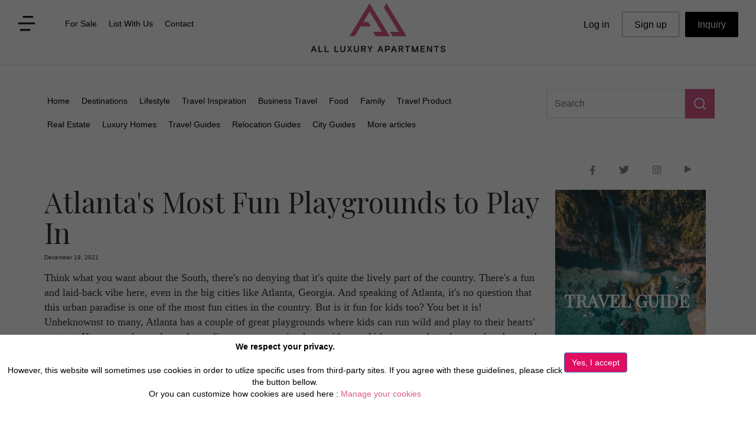

--- FILE ---
content_type: text/html; charset=utf-8
request_url: https://www.all-luxury-apartments.com/blog-article-1188-atlanta-s-most-fun-playgrounds-to-play-in.html
body_size: 8138
content:

<!DOCTYPE html>
<html>


<head>
<title>Atlantas Most Fun Playgrounds to Play In</title>
<meta charset="utf-8">
<meta name="description" content="If you didn't think that Atlanta was a fun place for the whole family, you do now!  These playgrounds prove that even your kids can appreciate visiting or even moving to this Southern city. All the more reasons to include Atlanta on your bucket list!">
<meta http-equiv="X-UA-Compatible" content="IE=edge">
<meta name="viewport" content="width=device-width, initial-scale=1">
<meta name="p:domain_verify" content="ef8b98a22d0e4fd58d0ea83bef8cd0d6"/>
<link rel="canonical" href="https://www.all-luxury-apartments.com/blog-article-1188-atlanta-s-most-fun-playgrounds-to-play-in.html" />
<meta property="og:locale" content="en_US" />
<meta property="og:type" content="article" />
<meta property="og:title" content="Atlantas Most Fun Playgrounds to Play In" />
<meta property="og:description" content="If you didn't think that Atlanta was a fun place for the whole family, you do now!  These playgrounds prove that even your kids can appreciate visiting or even moving to this Southern city. All the more reasons to include Atlanta on your bucket list!" />
<meta property="og:url" content="https://www.all-luxury-apartments.com/blog-article-1188-atlanta-s-most-fun-playgrounds-to-play-in.html" />
<meta property="og:site_name" content="All Luxury Apartments" />
<meta property="og:image" content="https://www.servereworldsystem.com/include/blog/1188/11880409385In.jpg" />
<meta property="article:publisher" content="https://www.facebook.com/AllLuxuryApartments" />
<meta name="twitter:card" content="summary_large_image" />
<meta name="twitter:description" content="If you didn't think that Atlanta was a fun place for the whole family, you do now!  These playgrounds prove that even your kids can appreciate visiting or even moving to this Southern city. All the more reasons to include Atlanta on your bucket list!" />
<meta name="twitter:title" content="Atlantas Most Fun Playgrounds to Play In" />
<meta name="twitter:image" content="https://www.servereworldsystem.com/include/blog/1188/11880409385In.jpg" />
<link rel="canonical" href="https://www.all-luxury-apartments.com/blog-article-1188-atlanta-s-most-fun-playgrounds-to-play-in.html" />
<link href="https://www.all-luxury-apartments.com/css3/bootstrap_min.css" rel="stylesheet">
<link rel="stylesheet" href="https://fonts.googleapis.com/css?family=Quattrocento|Roboto|Montserrat">
<link href="https://www.all-luxury-apartments.com/css3/style301_min.css" rel="stylesheet">
<link rel="shortcut icon" title="All Luxury Apartments" href="https://www.all-luxury-apartments.com/icone.png" />
<!-- <link rel="alternate" href="https://www.all-luxury-apartments.com/blog-article-1188-atlanta-s-most-fun-playgrounds-to-play-in.html" hreflang="en-gb" />-->

<script src="https://www.all-luxury-apartments.com/js2/jquery.js"></script>
<script src="https://www.all-luxury-apartments.com/js2/bootstrap.js"></script>
<script src="https://www.all-luxury-apartments.com/js2/bookmarkscroll.min.js"></script>

<script src="https://www.all-luxury-apartments.com/js2/top_menu2.min.js"></script>

<script>
window.onload = init();
</script>

<script src="https://www.google.com/recaptcha/api.js?onload=CaptchaCallback&render=explicit" async defer></script>
<script>
  var CaptchaCallback = function() {
    $('.g-recaptcha').each(function(index, el) {
      grecaptcha.render(el, {'sitekey' : '6Ldcdj4UAAAAAI7Xb39_FOYap9K-t0uwGSiDygYF'});
    });
  };
</script>



<script async src="https://www.googletagmanager.com/gtag/js?id=UA-44529936-12"></script>
<script>
  window.dataLayer = window.dataLayer || [];
  function gtag(){dataLayer.push(arguments);}
  gtag('js', new Date());
  gtag('config', 'UA-44529936-12', { 'anonymize_ip': true });
</script>
<link href="https://fonts.googleapis.com/css2?family=Playfair+Display&display=swap" rel="stylesheet">
</head>

<body>

<!-- COOKIEBAR -->
<div class='divcookie01 show_cookies_msg'>
<div class="divcookie03"></div>
<div class="divcookie02">
  <div class='row'>
  <div class='col-md-9'><center>
  <p><b>We respect your privacy.</b><br /><br />
  However, this website will sometimes use cookies in order to utlize specific uses from third-party sites. If you agree with these guidelines, please click the button bellow.<br />
  Or you can  customize how cookies are used here : <a href="https://www.all-luxury-apartments.com/cookies-policy.html">Manage your cookies</a></p><br />
  </center></div>
  <div class='col-md-3'><br />
  <input type='button' class="accept_cookies_msg btn btn-primary" style='background-color:#E00D61' value='Yes, I accept'>
  </div>
  </div>
</div>
</div>


<script type="text/javascript">
$(".accept_cookies_msg").click(function() {
  setCookie("allluxuryapart_accept_cookies","1",360);
  setCookie("allluxuryapart_accept_cookies_GA","1",360);
  setCookie("allluxuryapart_accept_cookies_TT","1",360);
  $(".show_cookies_msg").hide(200);
});
</script>
<!-- End COOKIEBAR -->


<input type='hidden' id='ajaxactions' value="ajax_actions.php" />

<div class='topbandeau1B'><div class="topbandeau2">

<div class="row">
<div class="col-md-4 col-sm-4 col-xs-3">
<table class='topmenu1'>
<tr><td><img src='https://www.all-luxury-apartments.com/css3/vector.png' alt='menu' class='disparition2 submenu1' /></td>
<td>
<div id="netsec_menu">
<div class="navbar netsec_navbar">
<nav class="navbar-default netsec_navbar-default" role="navigation">
<div class="navbar-header">
    <button type="button" class="navbar-toggle netsec_navbar-toggle collapsed" data-toggle="collapse" data-target="#netsec_mainmenu">
    <span class="sr-only">Toggle navigation</span> 
    <img src='https://www.all-luxury-apartments.com/css3/vector.png' alt='menu' />
    </button>
</div>
<div class="collapse navbar-collapse" id="netsec_mainmenu">
    <ul class="nav navbar-nav netsec_menucontent">
                <li><a href="https://www.all-luxury-apartments.com/for-sale.html">For Sale</a></li>
    <li><a href="https://www.all-luxury-apartments.com/list-with-us.html">List With Us</a></li>
    <li><a href="https://www.all-luxury-apartments.com/contact-us.html">Contact</a></li>
    </ul>
</div>
</nav>
</div>
</div>
</td></tr>
</table>

<div id='popsubmenu1' class='hide menuhide panelsubmenu1'>
  <div class='popclose'> <img src="https://www.all-luxury-apartments.com/css3/icon-popclose.png" class="img-responsive" alt='close' /> <br /></div>
  <a href="https://www.all-luxury-apartments.com/about-us.html"><div class='alink1'>About us</div></a>
  <a href="https://www.all-luxury-apartments.com/destinations-all.html"><div class='alink1'>Destinations</div></a>
  <a href="https://www.all-luxury-apartments.com/business-travel.html"><div class='alink1'>Business Travel</div></a>
  <a href="https://www.all-luxury-apartments.com/services.html"><div class='alink1'>Services</div></a>
  <a href="https://www.all-luxury-apartments.com/blog.html"><div class='alink1'>Blog</div></a>
  <div class='poprs1'>
  <table><tr>
  <td><a href="https://www.facebook.com/AllLuxuryApartments" target="_blank"><img src="https://www.all-luxury-apartments.com/css3/icon-facebook2.png" class="img-responsive" alt='facebook' /></a></td>
  <td><a href="https://twitter.com/allluxuryapts?lang=fr" target="_blank"><img src="https://www.all-luxury-apartments.com/css3/icon-twitter2.png" class="img-responsive" alt='twitter' /></a></td>
  <!--<td><a href="https://www.linkedin.com/company/all-luxury-apartments" target="_blank"><img src="https://www.all-luxury-apartments.com/css3/icon-G2.png" class="img-responsive" alt='linkedin' /></a></td>-->
  <td><a href="https://www.instagram.com/allluxuryapartments/" target="_blank"><img src="https://www.all-luxury-apartments.com/css3/icon-Instagram2.png" class="img-responsive" alt='Instagram' /></a></td>
  <td><a href="https://bit.ly/youtubeAllLuxuryApartments" target="_blank"><img src="https://www.all-luxury-apartments.com/css3/icon-youtube2.png" class="img-responsive" alt='youtube' /></a></td>
  </tr></table>
  </div>
</div>

</div>

<div itemscope itemtype="https://schema.org/Organization" class="col-md-4 col-sm-4 col-xs-6">
      <a itemprop="url" href="https://www.all-luxury-apartments.com"><img itemprop="logo" src="https://www.all-luxury-apartments.com/images/logo.png" alt="All Luxury Apartments" class="img-responsive logo9"></a>
</div>

<div class="col-md-4 col-sm-4 col-xs-3">
<table class='topmenu2'>
<tr><td>
<div id="logsec_menu" style='margin:0 auto;'>
<div class="navbar logsec_navbar">
  <nav class="navbar-default logsec_navbar-default" role="navigation">
    <div class="navbar-header">
      <button type="button" class="navbar-toggle logsec_navbar-toggle collapsed" data-toggle="collapse" data-target="#logsec_mainmenu"><img src='https://www.all-luxury-apartments.com/css3/icon-compte.png' alt='menu' /></button>                                                                        
    </div>
    <div class="collapse navbar-collapse" id="logsec_mainmenu">
      <ul class="nav navbar-nav logsec_menucontent">
            <li class="btn btn-info btn-lg"><a href="https://www.all-luxury-apartments.com/private.php">Log in</a></li>
      <li class="btn btn-info btn-lg asignup"><a href="https://www.all-luxury-apartments.com/signup.php">Sign up</a></li>
            <li class="btn btn-info btn-lg ainquiry"><a href="https://www.all-luxury-apartments.com/contact-inquiry.html"><span class='ainquiry2'>Inquiry</span></a></li>  
      </ul>
    </div>
  </nav>
</div>
</div>
</td></tr>
</table>

</div>
</div>

</div>
</div>

<style>
@media (min-width:100px) and (max-width:750px) {
  .panelsubmenu1 { position:absolute; top:0px; background-color: #FFF;border-bottom:1px solid #000;padding:20px 10px 20px 10px; width:100%; z-index:2000; }
  .netsec_menucontent { background-color:#FFF; width:200px; font-size:16px; }
  .logsec_menucontent { background-color:#FFF; font-size:16px; }
}
@media (min-width:751px) {
  .submenu1 { margin-right:10px; }
  .submenu1:hover { cursor:pointer; }
  .panelsubmenu1 { position:fixed; background-color:#FFF;border:1px solid #CCC; padding:0px; width:250px; z-index:2000; }
  .alink1 { width:100%; padding:15px; font-size:16px; color:#000; background-color:#FFF; }
  .alink1:hover { width:100%; padding:15px; font-size:16px; color:#D95989; background-color:#F6F4F6; }
  .popclose { width:100%; padding:10px; text-align:right; font-size:20px; font-weight:bold; color:#999; }
  .popclose img { float:right; }
  .popclose img:hover { cursor:pointer; }
  .poprs1 { width:100%; padding:15px 15px 25px 15px; font-size:16px; color:#000; background-color:#FFF; }
  .poprs1 table { width:100% }

  .logsec_menucontent li a { font-size:16px; color:#231F20; padding:10px 20px 10px 20px; }
  .logsec_menucontent li a:hover { font-size:16px; color:#D95989; }
  .asignup { border:1px solid #999; }
  .ainquiry { margin-left:10px; border:1px solid #000; color:#FFF; background-color:#000; }
  .ainquiry:hover { margin-left:10px; border:1px solid #444; color:#FFF; background-color:#444; }
  .ainquiry2 { color:#FFF; }
}
</style>




<script>
$(document).ready(function() {
  $("#popsubmenu1").hide();
  $("#popsubmenu1").removeClass("hide");


  $(".submenu1").click(function() {
      if ($("#popsubmenu1").hasClass("menuhide")) { $("#popsubmenu1").removeClass("menuhide"); $("#popsubmenu1").show(200); }
      else { $("#popsubmenu1").addClass("menuhide"); $("#popsubmenu1").hide(200); }
  });
  $(".popclose").click(function() {
      $("#popsubmenu1").addClass("menuhide");
      $("#popsubmenu1").hide(200);
  });


  $(document).keypress(function(e) {
      var code = (e.keyCode ? e.keyCode : e.which);
      if (code === 27) {
        $("#popsubmenu1").addClass("menuhide");
        $("#popsubmenu1").hide(200);
      }
  });

  $(document).on("mousedown", function (e) {
    if ($(e.target).closest("#popsubmenu1").length===0 && $(e.target).closest("#lidestination").length===0) {
        $("#popsubmenu1").addClass("menuhide");
        $("#popsubmenu1").hide(200);
    }
  });

});
</script>




<!-- header End Here -->






<div class="main-02" style='position:relative;border-top:1px solid #DDD;margin-top:10px'>
<div id="about" class="blog">
 <div class="container">

  <br /><br />


<!-- BLOG Navbar Start Here -->
<div class='row'>
<div class='col-sm-9 col-xs-7'>
<div id="blogsec_menu" style='margin:0 auto;'>
<div class="navbar blogsec_navbar">
  <nav class="navbar-default blogsec_navbar-default" role="navigation">
    <!-- Toggle button for mobile display -->
    <div class="navbar-header">
      <button type="button" class="navbar-toggle blogsec_navbar-toggle collapsed" data-toggle="collapse" data-target="#blogsec_mainmenu">CATEGORIES</button>                                                                        
    </div>
    <!-- Menu Content -->
    <div class="collapse navbar-collapse" id="blogsec_mainmenu" style='max-width:750px;'>
      <ul class="nav navbar-nav blogsec_menucontent">
      <li><a href="https://www.all-luxury-apartments.com/blog.html">Home</a></li>
      <li><a href="https://www.all-luxury-apartments.com/blog/destinations.html">Destinations</a></li>
      <li><a href="https://www.all-luxury-apartments.com/blog/lifestyle.html">Lifestyle</a></li>
      <li><a href="https://www.all-luxury-apartments.com/blog/travel-inspiration.html">Travel Inspiration</a></li>
      <li><a href="https://www.all-luxury-apartments.com/blog/business-travel.html">Business Travel</a></li>
      <li><a href="https://www.all-luxury-apartments.com/blog/food.html">Food</a></li>
      <li><a href="https://www.all-luxury-apartments.com/blog/family.html">Family</a></li>
      <li><a href="https://www.all-luxury-apartments.com/blog/travel-product.html">Travel Product</a></li>
      <li><a href="https://www.all-luxury-apartments.com/blog/real-estate.html">Real Estate</a></li>
      <li><a href="https://www.all-luxury-apartments.com/blog/luxury-homes.html">Luxury Homes</a></li>
      <li><a href="https://www.all-luxury-apartments.com/blog/travel-guides.html">Travel Guides</a></li>
      <li><a href="https://www.all-luxury-apartments.com/blog/relocation-guides.html">Relocation Guides</a></li>
      <li><a href="https://www.all-luxury-apartments.com/blog/city-guides.html">City Guides</a></li>
      <li><a href="https://www.all-luxury-apartments.com/blog/more-blog-articles.html">More articles</a></li>
      </ul>
    </div>
  </nav>
</div>
</div>
</div>
<div class='col-sm-3 col-xs-5' style='text-align:left;'>
    <table>
    <tr><td style='width:100%;vertical-align:top'><input type='text' class='blogsearch1' placeholder='Search' value='' /></td>
    <td><div class="blogsearch2"></div></td>
    </tr></table>
    <div id='destresults' style='position:absolute;z-index:5000;width:100%'></div>
</div>
</div>
<!-- BLOG Navbar End Here -->

</div>
</div>
</div>
<br /><br />

<form name="blogsearchform" id="blogsearchform" method="post" action="blog.html">
<input type='hidden' name='action' value='advsearch' />
<input type='hidden' id='blogsearch' name='blogsearch' value='' />
</form>

<script>
$(document).ready(function() {
  $(".blogsearch2").on("click", function() {
    var val = $(".blogsearch1").val();
    if (val!="") {
        $("#blogsearch").val(val);
        $("#blogsearchform").submit();
    }
  });
});

$(".blogsearch1").on("keyup", function() {
  showBlogSearch();
});

$(document).on("mousedown", function (e) {
  if ($(e.target).closest("#destresults").length===0 && $(e.target).closest(".blogsearch1").length===0) {
      $("#destresults").empty();
  }
});

function showBlogSearch() {
    $("#destresults").empty();
    var chaine = $(".blogsearch1").val();
    var datas = "action=showBlogSearch&chaine="+chaine;
    if (chaine!="") {
        $.ajax({
            data: datas,
            type: "POST",
            dataType: "json",
            url: "https://www.all-luxury-apartments.com/ajax_blog.php",
            success: function(result) {
                $("#destresults").empty();
                $("#destresults").append(result["out"]);
      			},
      			error : function(result, statut, erreur){ alert("error blog search init"); }
        });
    }
}
</script>
<style>
@media(max-width:599px) {
  h1.skyler { font-size:30px; font-weight:bold; }
}
</style>

<div id="about">
 <div class="container">

  <ul class="social-1" itemscope itemtype='https://schema.org/WebPage' style='position:relative;float:right;'>
    <li><a itemprop="url" href="https://www.facebook.com/AllLuxuryApartments" target="_blank"><img src="https://www.all-luxury-apartments.com/css3/icon-facebook.png" class="img-responsive" alt='facebook' /></a></li>
    <li><a itemprop="url" href="https://twitter.com/allluxuryapts?lang=fr" target="_blank"><img src="https://www.all-luxury-apartments.com/css3/icon-twitter.png" class="img-responsive" alt='twitter' /></a></li>
    <li><a itemprop="url" href="https://www.instagram.com/allluxuryapartments/" target="_blank"><img src="https://www.all-luxury-apartments.com/css3/icon-Instagram.png" class="img-responsive" alt='Instagram' /></a></li>
    <li><a itemprop="url" href="http://bit.ly/youtubeAllLuxuryApartments" target="_blank"><img src="https://www.all-luxury-apartments.com/css3/icon-youtube.png" class="img-responsive" alt='youtube' /></a></li>
  </ul>
  <br />


  <div class="row" itemscope itemtype='https://schema.org/Article'>
   <div class="col-md-9 col-sm-8 blogdest-main" style='padding:5px;'>

<h1 class='skyler' itemprop='name'>Atlanta's Most Fun Playgrounds to Play In</h1>
<div class='blogdate'>December 19, 2021</div><div style='display:none' itemprop='dateCreated'>2021-12-19</div>
<div class='blog-p'>
Think what you want about the South, there's no denying that it's quite the lively part of the country. There's a fun and laid-back vibe here, even in the big cities like Atlanta, Georgia. And speaking of Atlanta, it's no question that this urban paradise is one of the most fun cities in the country. But is it fun for kids too? You bet it is! Unbeknownst to many, Atlanta has a couple of great playgrounds where kids can run wild and play to their hearts' content. If you ever have plans of traveling or even moving here with your kids, you ought to know what they are!<br /><div style='position:relative;'><div class='blogimg'><img alt="Atlanta's Most Fun Playgrounds to Play In" src='https://www.servereworldsystem.com/include/blog/1188/11880409385In.jpg.webp' style='width: 100%;' /></div>
</div>


<p>
<br /><h3><b>Brook Run Park Playground</b></h3>
A great thing about the Brook Run Park Playground is they separate the areas for the big kids and smaller toddlers. In the former, a whole series of slides and swings await their needs to pump their adrenaline during playtime. Meanwhile, the latter has smaller jungle-gyms and lower slides so as to avoid kids crying from fear of heights. This way, both groups can play as much as they want without spoiling the fun for each other. Furthermore, the Brook Run Park Playground is one of the safer on this list. You rarely need to go to <a href='https://www.all-luxury-apartments.com/blog-article-763-atlanta-s-top-hospitals-worth-looking-into.html'><u>any hospital</u></a> afterward. 
<div style='position:relative;'><div class='blogimg'><img alt="Atlanta's Most Fun Playgrounds to Play In" src='https://www.servereworldsystem.com/include/blog/1188/11880409380nd.jpg.webp' style='width: 100%;' /></div>
</div>

<i>Source: Wikimedia Commons</i>
<br /><br />
<a href='https://www.chastainparkconservancy.org/'><br /><h3><u><b>Chastain Park Playground</b></u></h3></a>
Do you know why the Chastain Park Playground is one your kids will probably love the most here in Atlanta? It's because the place is so big that even you can play in it! Yep! Release your inner child and join your kids in playing in this playground. The metal-tube slides that look more like they belong in a water park instead of a regular playground, the tall towers which can already give you a good view of the entire area, and the various elevate walkways you can stroll on. Playing with their moms and dads is what kids would want the most, and they'll get that here! 
<div style='position:relative;'><div class='blogimg'><img alt="Atlanta's Most Fun Playgrounds to Play In" src='https://www.servereworldsystem.com/include/blog/1188/11880409381ge.jpg.webp' style='width: 100%;' /></div>
</div>

<i>Source: Chastain Park Conservancy Facebook Page</i>
<br /><br />
<br /><h3><b>Dunwoody Nature Center Playground</b></h3>
If there's one thing kids love more than playing in a playground, it's playing in nature! For them, it's a bit liberating getting to play among trees, jumping on leaves, and the like. Why couldn't they get both? The Dunwoody Nature Center Playground in the <a href='https://www.discoverdunwoody.com/listings/dunwoody-nature-center/10/'><u>Dunwoody Nature Center</u></a> is the perfect mix of the two. A classic playground with all sorts of climbing features, a fort, and tube slides nestled on what looks like a campsite in the forest, kids will get a good sense of adventure playing here. Even though they're still within the safe reach of their parents/guardians! 
<div style='position:relative;'><div class='blogimg'><img alt="Atlanta's Most Fun Playgrounds to Play In" src='https://www.servereworldsystem.com/include/blog/1188/11880409382nd.jpg.webp' style='width: 100%;' /></div>
</div>

<i>Source: Wikimedia Commons</i>
<br /><br />
<br /><h3><u><b>Elizabeth Porter Park Playground</b></u></h3>
Balancing belts, hanging hoops, webbed towers, and more!—these are the sorts of adrenaline-pumping playground features your kids would go gaga over in the Elizabeth Porter Park Playground. Some might even say that it looks more like a theme park than a regular playground! Located in Montgomery, one of the more peaceful <a href='https://www.all-luxury-apartments.com/blog-article-1042-ultimate-atlanta-guide-by-neighborhood.html'><u>neighborhoods in Atlanta</u></a>,  this is a great family-friendly area to escape to during the weekend. Your kids will spend hours playing among the colorful climbing equipment, daring slides, and the like. While you, on the other hand, can hang out with your fellow parents. Quite a classic family day scene, right? 
<div style='position:relative;'><div class='blogimg'><img alt="Atlanta's Most Fun Playgrounds to Play In" src='https://www.servereworldsystem.com/include/blog/1188/11880409383v.jpeg.webp' style='width: 100%;' /></div>
</div>

<i>Source: MariettaGA.gov</i>
<br /><br />
<a href='https://www.atlantaparent.com/playground1/'><br /><h3><u><b>Historic Fourth Ward Park Playground</b></u></h3></a>
Once you and your family visit or even <a href='https://www.all-luxury-apartments.com/blog-article-1026-moving-to-atlanta-your-relocation-guide.html'><u>move to Atlanta</u></a>, the Historic Fourth Ward Park Playground will probably be one of your kids' most favorite places. A classic playground through and through, it''ll be hard for them not to go wild and play on most, if not all the features set here. This includes bright slides in various sizes so that your toddlers can join in on the fun. Rope ladders for days, allowing your future soldiers to start training at an early age. And the star of the show? A rope-held trampoline! What's not to love? 
<div style='position:relative;'><div class='blogimg'><img alt="Atlanta's Most Fun Playgrounds to Play In" src='https://www.servereworldsystem.com/include/blog/1188/11880409384nd.jpg.webp' style='width: 100%;' /></div>
</div>

<i>Source: Wikimedia Commons</i>
<br /><br />
If you didn't think that Atlanta was a fun place for the whole family, you do now!  These playgrounds prove that even your kids can appreciate visiting or even moving to this Southern city. All the more reasons to include Atlanta on your bucket list!
<br /><br />
What's even more fun for the whole family in Atlanta? A <a href='https://www.all-luxury-apartments.com/united-states/georgia/atlanta.html'><u>luxury rental</u></a> to come home to while you're here! 
</p></div>
<br /><br />
<div><a href='https://www.all-luxury-apartments.com/blog/tags-parks.html'><i>#parks</i></a> &nbsp;&nbsp;<a href='https://www.all-luxury-apartments.com/blog/tags-playgrounds.html'><i>#playgrounds</i></a> &nbsp;&nbsp;</div>
<br /><br />
  </div>


  <div class="col-sm-3 col-sm-4" style='padding:5px;'>
  <br />

<div class='blogdest'>
<div class='blogdest-photo'><img src="images/BlogTravelGuide.jpg" alt="Destinations"></div>
<div class='blogdest-photo-bottom'>
<div class='blogdest-text'>
<h3>TRAVEL GUIDE</h3>
</div><div class='blogdest-text2'>
<a href='https://www.all-luxury-apartments.com/travel-guide-55-atlanta.html'><div class='blogdest-btn'></div></a>
</div></div>
</div>
<div class='blogdest'>
<div class='blogdest-photo'><img src="images/BlogDestination.jpg" alt="Destinations"></div>
<div class='blogdest-photo-bottom'>
<div class='blogdest-text'>
<h3>ATLANTA PROPERTY LISTING</h3>
</div><div class='blogdest-text2'>
<a href='https://www.all-luxury-apartments.com/united-states.html'><div class='blogdest-btn'></div></a>
</div></div>
</div>
<div class='row'>
</div>




   </div>
  </div>

<br /><br />
<div class='row'>
</div>


 </div>
</div>



<style>
.footer { width:100%; background-color:#E0D9DC; color:#000; margin:0px; padding:0px; }
.footer-container { max-width:1200px; padding:50px 0px 30px 0px; margin:0px auto 0px auto; }
.footer-container p { font-family:"Gordita"; font-weight:normal;  color:#555; font-size:14px; }
.footer-subsec { clear:both; font-family:"Gordita"; font-weight:bold;  color:#222; font-size:16px; text-transform:capitalize; }
.footer-list { padding:0; margin:15px 0px 0px 0px;  }
.footer-list li { list-style:none; padding:0 0 8px 0; }
.footer-list a { font-family:"Gordita"; font-weight:normal;  color:#555; font-size:14px;  }
.footer-list a:hover { color:#444; }

.social-1 { clear:both; padding:0; margin:10px 0 0; }
.social-1 li { list-style:none; float:left; padding:0px 40px 0px 0px; } 
.social-1 img { transition: all 1s ease 0s; }
.social-1 img:hover { transform: rotateY(360deg); z-index:9999; }

.search-long2 { position:relative; border:none; background-color:#D95989; color:#fff; font-size:18px; font-weight:bold; width:100%; margin:0px; padding: 14px; }
.search-long2:hover { background-color:#C82864; cursor:pointer; }
.bottomcopyrights { font-size:12px; color:#555; }
</style>


<!-- Footer -->
<div class="footer">
<div class="footer-container">

  <br />
  <div class="row">
  <div class="col-md-4 col-xs-12">

    <div class="footer-subsec">Sign up for the newsletter</div>
    <p>Subscribe to our newsletter to get curated travel inspirations.</p>

    <table>
    <tr><td style='width:70%'><input type='text 'class='enteremail1' placeholder='Enter your email' value='' /></td>
    <td><div class="search-long2">Submit</div></td>
    </tr></table>


    <br />
    <div class="footer-subsec">Connect</div>
    <ul class="social-1" itemscope itemtype='https://schema.org/WebPage'>
      <li><a itemprop="url" href="https://www.facebook.com/AllLuxuryApartments" target="_blank"><img src="https://www.all-luxury-apartments.com/css3/icon-facebook.png" class="img-responsive" alt='facebook' /></a></li>
      <li><a itemprop="url" href="https://twitter.com/allluxuryapts?lang=fr" target="_blank"><img src="https://www.all-luxury-apartments.com/css3/icon-twitter.png" class="img-responsive" alt='twitter' /></a></li>
      <!--<li><a href="https://www.linkedin.com/company/all-luxury-apartments" target="_blank"><img src="https://www.all-luxury-apartments.com/css3/icon-G.png" class="img-responsive" alt='linkedin' /></a></li>-->
      <li><a itemprop="url" href="https://www.instagram.com/allluxuryapartments/" target="_blank"><img src="https://www.all-luxury-apartments.com/css3/icon-Instagram.png" class="img-responsive" alt='Instagram' /></a></li>
      <li><a itemprop="url" href="https://bit.ly/youtubeAllLuxuryApartments" target="_blank"><img src="https://www.all-luxury-apartments.com/css3/icon-youtube.png" class="img-responsive" alt='youtube' /></a></li>
    </ul>
    <br /><br />

  </div>

  <div class="col-md-4 col-xs-12">
  <div class="row">
   <div class="col-xs-6">
    <div class="footer-subsec">About Us</div>
    <ul class="footer-list">
     <li><a href="https://www.all-luxury-apartments.com/about-us.html">About Us</a></li>
     <li><a href="https://www.all-luxury-apartments.com/covid-19.html">Covid 19</a></li>
     <li><a href="https://www.all-luxury-apartments.com/faq.html">FAQ</a></li>
     <li><a href="https://www.all-luxury-apartments.com/special-offers.html">Special Offers</a></li>
	 <li><a href="https://www.all-luxury-apartments.com/how-to-book.html">How to book</a></li>
    </ul>
   </div>

   <div class="col-xs-6">
    <div class="footer-subsec">Find More</div>
    <ul class="footer-list">
     <li><a href="https://www.all-luxury-apartments.com/privacy-policies.html">Privacy Policies</a></li>
     <li><a href="https://www.all-luxury-apartments.com/terms-and-conditions.html">Terms & Conditions</a></li>
     <li><a href="https://www.all-luxury-apartments.com/website-terms-of-use.html">Website Terms of use</a></li>
     <li><a href="https://www.all-luxury-apartments.com/cookies-policy.html">Cookies Policy</a></li>
    </ul>
    <br /><br />
   </div>
  </div>
  </div>

  <div class="col-md-4 col-xs-12">
  <div class="row">
   <div class="col-xs-6">
    <div class="footer-subsec">Our Services</div>
    <ul class="footer-list">
     <!--<li><a href="https://www.all-luxury-apartments.com/owners.html">Owner services</a></li>-->
     <li><a href="https://www.all-luxury-apartments.com/guest-services.html">Guests services</a></li>
     <li><a href="https://www.all-luxury-apartments.com/guest-services-concierge-service.html">Concierge</a></li>
     <li><a href="https://www.all-luxury-apartments.com/rental-insurance.html">Rental insurance</a></li>
     <li><a href="https://www.all-luxury-apartments.com/airport-transfer.html">Airport Transfer</a></li>
     <li><a href="https://www.all-luxury-apartments.com/for-sale.html">Properties for Sale</a></li>
    </ul>
   </div>

   <div class="col-xs-6">
    <div class="footer-subsec">Get in Touch</div>
    <ul class="footer-list">
     <li><a href="https://www.all-luxury-apartments.com/blog.html">Blog</a></li>
     <li><a href="https://www.all-luxury-apartments.com/jobs.html">Jobs</a></li>
     <li><a href="https://www.all-luxury-apartments.com/real-travel-agents.html">Travel agents</a></li>
     <li><a href="https://www.all-luxury-apartments.com/estate-agents.html">Real Estate Agents</a></li>
     <li><a href="https://www.all-luxury-apartments.com/property-manager.html">Property Manager</a></li>
    </ul>
   </div>
  </div>
  </div>
  </div>

  <br /><br />


  <div class="row">
   <div class="col-sm-8 bottomcopyrights">
   Privacy / Disclaimer / Client Rights And Responsabilities
   </div>

   <div class="col-sm-4 bottomcopyrights">
    ©2026 All Luxury Apartments. All Rights Reserved
   </div>
  </div>


</div><!-- container End Here -->
</div><!-- /Footer -->


<script>
$("#nlsubmit").click(function() {
    $("#nl_ret1").hide(200); 
    $("#nl_ret2").hide(200); 
    var mail = $("#nlmail").val();
    var datas = "action=addnewsletter&nlmail="+mail;
    $.ajax({
        data: datas,
        type: 'POST',
        dataType: 'json',
        url: 'ajax_actions.php',
        success: function(result) {
            var ok=result["out"];
            if (ok==1) { $("#nl_ret1").show(200); }
            if (ok==2) { $("#nl_ret2").show(200); }
            $("#nlmail").val("");
        },
  			error : function(result, statut, erreur){ alert('error'); }
    });
    return false;
});
</script>


<!--Start of Tawk.to Script-->




</body>
</html>

--- FILE ---
content_type: text/css
request_url: https://www.all-luxury-apartments.com/css3/style301_min.css
body_size: 6933
content:
@charset "iso-8859-1";*{margin:0;padding:0}@media (max-width:995px){.disparition{display:none}}@media (min-width:995px){.apparition{display:none}}@media (max-width:750px){.disparition2{display:none}}@media (min-width:750px){.apparition2{display:none}}@media (max-width:550px){.disparition3{display:none}}@media (min-width:550px){.apparition3{display:none}}.h1white{position:absolute;left:-5000px;color:#FFF;font-size:10px}.fontF01{font-family:"gordita";font-style:normal;font-weight:400;font-size:36px}.fontF02{font-family:"gordita";font-style:normal;font-weight:400;font-size:28px}.fontF03{font-family:"gordita";font-style:normal;font-weight:400;font-size:22px}.fontF04{font-family:"gordita";font-style:normal;font-weight:400;font-size:18px}.fontF11{font-family:"playfair Display",serif;font-style:normal;font-weight:400;font-size:36px}.fontF12{font-family:"playfair Display",serif;font-style:normal;font-weight:400;font-size:28px}.fontF13{font-family:"playfair Display",serif;font-style:normal;font-weight:400;font-size:22px}.fontF14{font-family:"playfair Display",serif;font-style:normal;font-weight:400;font-size:18px}.fontC01{color:#000}.fontC02{color:#231F20}.fontC03{color:#BBB}.fontC04{color:#D95989}.fontC05{color:#FFF}@media (min-width:100px) and (max-width:750px){.topbandeau1{position:relative;width:100%;min-height:700px;background:#FFF url(index_banner2.jpg) top center no-repeat}.topbandeau2{position:relative;width:100%;top:0;margin:0;z-index:1000}.topbandeau1B{position:relative;width:100%;min-height:100px;background-color:#FFF}.loginrs{width:100%;height:87px;margin:0;border:0}.loginrs tr{border-bottom:0 solid #000}.loginrs td,.simpletable th{border-right:0 solid #ccc;padding:2px;text-align:left}.logo9{position:relative;width:100%;margin:5px auto}.topmenu1 td{padding-left:10px}.topmenu2 td{padding-right:10px}.blocindex01{position:absolute;top:120px;width:100%}.blocindex02{position:relative;margin:20px;text-align:center;background-color:#FFF;padding-top:30px}.mainh1{font-family:"playfair Display";font-weight:700;font-size:36px;color:#000}.mainh2{font-family:"Gordita";font-weight:400;font-size:16px;color:#000}.blocsearchcat{padding:80px 10px 10px 10px;margin:auto;max-width:1000px}.blocsearch{background-color:#FFF;padding:10px;margin:auto;max-width:1000px}.barresearch2{padding-left:10px;border-left:0 solid #CCC}}@media (min-width:751px){.topbandeau1{position:relative;width:100%;min-height:700px;background:#FFF url(index_banner.jpg) top center no-repeat;-webkit-background-size:cover;-moz-background-size:cover;-o-background-size:cover;background-size:cover}.topbandeau2{position:fixed;width:100%;top:0;margin:0;height:100px;z-index:1000;background-color:#FFF}.topbandeau1B{position:relative;width:100%;min-height:100px;background-color:#FFF}.loginrs{width:100%;height:87px;margin:5px 0 0 auto;border:0}.loginrs tr{border-bottom:0 solid #000}.loginrs td,.simpletable th{border-right:0 solid #ccc;padding:2px;text-align:left}.logo9{position:relative;width:300px;margin:5px auto}.topmenu1{margin-top:20px}.topmenu1 td{padding-left:30px;vertical-align:middle}.topmenu2{margin-top:20px;float:right}.topmenu2 td{padding-right:30px;vertical-align:middle}.blocindex01{position:absolute;top:250px;width:100%;text-align:center}.blocindex02{position:relative;margin:20px;text-align:center}.mainh1{font-family:"playfair Display";font-style:normal;font-weight:700;font-size:64px;color:#231F20;text-shadow:0 0 10px #EEEBEB}.mainh2{font-family:"Gordita";font-weight:400;font-size:24px;color:#000}.blocsearchcat{padding:80px 10px 10px 10px;margin:auto;max-width:1000px}.blocsearch{background-color:#FFF;padding:10px;margin:auto;max-width:1000px}.barresearch2{padding-left:10px;border-left:1px solid #CCC}}.search-dest,.search-dates,.search-guest{width:100%;background-position:8px center;background-repeat:no-repeat;border:0 solid #ccc;color:#999;font-size:16px;height:55px;margin:5px;padding:0 10px 0 40px}.search-dest{background-image:url(search_dest.png)}.search-dates{background-image:url(search_dates.png)}.search-guest{background-image:url(search_guests.png)}.ui-autocomplete{z-index:9999!important}.search-long{position:relative;border:none;background-color:#D95989;color:#fff;font-size:18px;font-weight:700;width:100%;margin:0;padding:20px 15px 20px 15px}.search-long:hover{background-color:#C82864;cursor:pointer}.property-beds{background-image:url(icon-beds.png)}.property-bath{background-image:url(icon-bath.png)}.property-users{background-image:url(icon-users.png)}.property-size{background-image:url(icon-size.png)}.property-beds2{background-image:url(icon-beds2.png)}.property-bath2{background-image:url(icon-bath2.png)}.property-users2{background-image:url(icon-users2.png)}.blocexternallinks{position:absolute;left:-5000px}.divcookie1{width:100%;position:absolute;top:50;background-color:#95919d;z-index:1000}.divcookie2{width:230px;position:fixed;top:100;left:20px;border:1px solid #000;background-color:#95919d;z-index:1000}@media (min-width:100px) and (max-width:750px){.mainbloc{max-width:1200px;padding:0;margin:30px auto 30px auto}.mainbloc h2{font-family:"playfair Display",serif;font-weight:700;font-size:32px;color:#000;margin:0 0 20px 0;padding:0}.mainbloc h3{font-family:"playfair Display",serif;font-weight:700;font-size:26px;color:#000;margin:0 0 20px 0;padding:0}.mainbloc2{padding:10px;margin:0}.mainbloc2 h2{font-family:"playfair Display",serif;font-weight:700;font-size:26px;color:#000;margin:0 0 20px 0}.mainbloc2 p{font-family:"gordita";font-size:18px;color:#666;margin-bottom:120px}.mainbloc3{padding:5px;margin:0}.mainbloc3 h2{font-family:"playfair Display",serif;font-weight:700;font-size:24px;color:#000;margin:0 0 20px 0;padding:0}.mainbloc3 p{font-family:"gordita";font-size:20px;color:#666;margin-bottom:18px}}@media (min-width:751px){.mainbloc{max-width:1200px;padding:0;margin:30px auto 30px auto}.mainbloc h2{font-family:"playfair Display",serif;font-weight:700;font-size:44px;color:#000;margin:0 0 20px 0;padding:0}.mainbloc h3{font-family:"playfair Display",serif;font-weight:700;font-size:38px;color:#000;margin:0 0 20px 0;padding:0}.mainbloc2{padding:10px;margin:0}.mainbloc2 h2{font-family:"playfair Display",serif;font-weight:700;font-size:44px;color:#000;margin:0 0 20px 0}.mainbloc2 p{font-family:"gordita";font-size:20px;color:#666;margin-bottom:120px}.mainbloc3{padding:5px;margin:0}.mainbloc3 h2{font-family:"playfair Display",serif;font-weight:700;font-size:40px;color:#000;margin:0 0 20px 0;padding:0}.mainbloc3 p{font-family:"gordita";font-size:20px;color:#666;margin-bottom:20px}}.h2center{text-align:center}.mainblocdest{height:500px;margin:0 0 20px 0;padding:0}.mbd-paris{background:#FFF url(Paris.jpg) top center no-repeat;-webkit-background-size:cover;-moz-background-size:cover;-o-background-size:cover;background-size:cover}.mbd-londres{background:#FFF url(Londres.jpg) top center no-repeat;-webkit-background-size:cover;-moz-background-size:cover;-o-background-size:cover;background-size:cover}.mbd-barcelone{background:#FFF url(Barcelone.jpg) top center no-repeat;-webkit-background-size:cover;-moz-background-size:cover;-o-background-size:cover;background-size:cover}.mbd-newyork{background:#FFF url(NewYork.jpg) top center no-repeat;-webkit-background-size:cover;-moz-background-size:cover;-o-background-size:cover;background-size:cover}.mbd-rome{background:#FFF url(Rome.jpg) top center no-repeat;-webkit-background-size:cover;-moz-background-size:cover;-o-background-size:cover;background-size:cover}.mbd-dubai{background:#FFF url(Dubai.jpg) top center no-repeat;-webkit-background-size:cover;-moz-background-size:cover;-o-background-size:cover;background-size:cover}.mbd-greeki{background:#FFF url(GreekIslands.jpg) top center no-repeat;-webkit-background-size:cover;-moz-background-size:cover;-o-background-size:cover;background-size:cover}.mainblocjoinus{width:100%;height:500px;margin:0 0 20px 0;padding:50px 0 10px 0;border:1px solid #999;text-align:center}.mainblocjoinus h3{font-size:22px;font-weight:700;font-family:"playfair Display";text-align:center}.mainblocjoinus p{font-family:"gordita";font-size:20px;color:#666;margin-bottom:20px}.enteremail1{padding:15px;font-size:16px;border:1px solid #DDD;width:100%}.destname{position:absolute;left:0;right:0;margin:0 auto;width:180px;padding:20px 5px 20px 5px;background-color:#fff;color:#000;font-size:22px;font-weight:700;font-family:"playfair Display";text-align:center}.mainserv01{font-family:"playfair Display",serif;font-weight:700;font-size:96px;color:rgba(189,170,182,.4);margin:0 0 20px 0}.property-photo3{position:relative;width:100%;height:400px;border:0 solid #000;text-align:center;overflow:hidden}.property-photo3B{position:relative;width:2000px;left:-850px;text-align:center}.property-photo3B img{height:400px}@media (min-width:100px) and (max-width:750px){.mainbloc-container{width:100%;padding:15px 5px 15px 5px;background-color:#F6F4F6}.mainbloc-container2{width:100%;padding:0;background-color:#F6F4F6}.mainbloc4{padding:10px;margin:0}.mainbloc4 h2{font-family:"playfair Display",serif;font-weight:700;font-size:36px;color:#000;margin:0 0 20px 0}.bloc-property{padding:8px 8px 30px 8px}.property-photo{position:relative;width:100%;height:400px;border:0 solid #000;-webkit-background-size:cover;-moz-background-size:cover;-o-background-size:cover;background-size:cover}.property-main-amen{width:100%;border-collapse:collapse;margin:15px 0 15px 0}.property-name{width:100%;margin:2px 0 5px 0}.property-name h3{font-family:"Gordita";font-weight:400;font-size:20px;color:#231F20;padding:0;margin:0}.property-prices{width:100%;border-collapse:collapse;margin:10px 0 10px 0}.property-prices1{font-family:"Gordita";font-weight:400;font-size:24px;color:#000}.property-prices2{font-family:"Gordita";font-weight:400;font-size:18px;color:#BBB;text-align:right}.property-beds,.property-bath,.property-users,.property-size{background-position:0 center;background-repeat:no-repeat;padding:4px 2px 0 23px;border:0 solid #ccc;color:#666;font-size:14px}.property-photo2C{position:absolute;left:0;bottom:0;width:100%;height:250px;background:linear-gradient(0deg,rgba(0,0,0,.82) 0%,rgba(0,0,0,0) 100%)}.property-photo2{position:absolute;left:0;bottom:0;width:100%;padding:5px}.property-main-amen2{width:100%;border-collapse:collapse;margin:0 0 5px 5px;color:#FFF}.property-beds2,.property-bath2,.property-users2{background-position:0 center;background-repeat:no-repeat;padding:4px 2px 0 22px;border:0 solid #ccc;color:#FFF;font-size:12px}.property-name2{width:100%;margin:5px}.property-name2 h3{font-family:"Gordita";font-weight:400;font-size:20px;color:#FFF;padding:0;margin:0}.property-pricesB{width:100%;border-collapse:collapse;margin:10px 0 10px 0}.property-pricesB1{font-family:"Gordita";font-weight:400;font-size:24px;color:#FFF;padding-left:5px}.property-pricesB2{font-family:"Gordita";font-weight:400;font-size:18px;color:#FFF;padding-right:5px;text-align:right}.index-newsimg{position:relative;width:100%;height:300px;border:1px solid #000;-webkit-background-size:cover;-moz-background-size:cover;-o-background-size:cover;background-size:cover}}@media (min-width:751px){.mainbloc-container{width:100%;padding:40px;background-color:#F6F4F6}.mainbloc-container2{width:100%;padding:40px;background:#FFF url(mainbloc2back.png) top center repeat-Y}.mainbloc4{padding:10px 10px 10px 80px;margin:0}.mainbloc4 h2{font-family:"playfair Display",serif;font-weight:700;font-size:48px;color:#000;margin:0 0 20px 0}.bloc-property{padding:8px 8px 30px 8px}.property-photo{position:relative;width:100%;height:400px;border:0 solid #000;-webkit-background-size:cover;-moz-background-size:cover;-o-background-size:cover;background-size:cover}.property-main-amen{width:100%;border-collapse:collapse;margin:0 0 15px 0}.property-name{width:100%;margin:2px 0 5px 0}.property-name h3{font-family:"Gordita";font-weight:400;font-size:20px;color:#231F20;padding:0;margin:0}.property-prices{width:100%;border-collapse:collapse;margin:10px 0 10px 0}.property-prices1{font-family:"Gordita";font-weight:400;font-size:24px;color:#000}.property-prices2{font-family:"Gordita";font-weight:400;font-size:18px;color:#BBB;text-align:right}.property-beds,.property-bath,.property-users,.property-size{background-position:0 center;background-repeat:no-repeat;padding:4px 2px 0 22px;border:0 solid #ccc}.property-photo2C{position:absolute;left:0;bottom:0;width:100%;height:250px;background:linear-gradient(0deg,rgba(0,0,0,.82) 0%,rgba(0,0,0,0) 100%)}.property-photo2{position:absolute;left:0;bottom:0;width:100%;padding:5px}.property-main-amen2{width:100%;border-collapse:collapse;margin:0 0 5px 5px;color:#FFF}.property-beds2,.property-bath2,.property-users2{background-position:0 center;background-repeat:no-repeat;padding:4px 2px 0 22px;border:0 solid #ccc;color:#FFF;font-size:12px}.property-name2{width:100%;margin:5px}.property-name2 h3{font-family:"Gordita";font-weight:400;font-size:20px;color:#FFF;padding:0;margin:0}.property-pricesB{width:100%;border-collapse:collapse;margin:10px 0 10px 0}.property-pricesB1{font-family:"Gordita";font-weight:400;font-size:24px;color:#FFF;padding-left:5px}.property-pricesB2{font-family:"Gordita";font-weight:400;font-size:18px;color:#FFF;padding-right:5px;text-align:right}.index-newsimg{position:relative;width:100%;height:300px;border:1px solid #000;-webkit-background-size:cover;-moz-background-size:cover;-o-background-size:cover;background-size:cover}}.index-news{width:100%;padding:0;margin:0 0 10px 0;clear:both;overflow:auto}.index-news .h3news{font-family:"playfair Display",serif;font-weight:700;font-size:18px;color:#231F20;margin:0 0 5px 0}.index-news a{color:#231F20}.index-news p{font-family:"gordita";font-weight:400;font-size:14px;color:#666;padding:0;margin:0}.indexblogdate{float:right;font-family:"gordita";font-weight:400;color:#999;font-size:12px}.index-news-barre{width:100%;margin:30px 0 30px 0;border-bottom:1px solid #DDD;clear:both;overflow:auto}@media (min-width:100px) and (max-width:750px){.blog-img-top{width:100%;margin:0;height:200px;overflow:hidden;border:0 solid #000}.blog-img-top img{position:relative;left:-50px;width:140%}.allblog{border:1px solid #D95988;padding:20px;font-family:"Gordita";font-weight:400;font-size:20px;color:#231F20;text-align:center;width:100%}}@media (min-width:751px){.blog-img-top{width:100%;margin:0;height:250px;overflow:hidden;border:0 solid #000}.blog-img-top img{position:relative;left:-50px;bottom:0;width:200%}.allblog{border:1px solid #D95988;padding:20px;font-family:"Gordita";font-weight:400;font-size:20px;color:#231F20;text-align:center;width:350px}}.blogsec_menucontent li a{background-color:#F6F4F6}.review{margin:5px;padding:25px 20px 20px 20px;background:#F5F3F6 url(reviews-quotes.png) top left no-repeat;color:#333}.reviewowner{float:right;color:#333;font-weight:700}.prop-container2{position:relative;width:100%;padding:0;background:#F6F4F6 url(localres-topback.png) top left repeat-X}.prop-mainbloc5{max-width:1200px;padding:0;margin:30px auto 0 auto}.prop-name{font-family:"gordita";font-style:normal;font-weight:400;font-size:36px;line-height:130%;color:#231F20}.prop-am-beds,.prop-am-bath,.prop-am-pers,.prop-am-size,.prop-am-nights{padding:2px 3px 5px 35px;font-family:"gordita";font-style:normal;font-weight:400;font-size:18px;color:#888;background-position:top left;background-repeat:no-repeat}.prop-am-beds{background-image:url(icon-property-beds.png)}.prop-am-bath{background-image:url(icon-property-bath.png)}.prop-am-pers{background-image:url(icon-property-pers.png)}.prop-am-size{background-image:url(icon-property-size.png)}.prop-am-nights{background-image:url(icon-property-nights.png)}.prop-am-fplan{margin-top:5px;padding:2px 3px 5px 35px;font-family:"gordita";font-style:normal;font-weight:400;font-size:18px;color:#231F20;background-position:top left;background-repeat:no-repeat}.prop-am-fplan{background-image:url(icon-property-floorplan.png)}.bloc-prop-descr{position:relative;width:100%;padding-right:50px}.bloc-prop-descr2{max-height:200px;overflow:hidden}.prop-descr{font-family:"gordita";font-style:normal;font-weight:400;font-size:18px;line-height:28px;color:#666}.prop-descr-fade{position:absolute;height:85px;bottom:0;width:100%;background:linear-gradient(0deg,#FFFFFF 7.08%,rgba(255,255,255,0) 100%)}.descrmore{height:22px;background-image:url(icon-property-arrow1.png);background-position:top left;background-repeat:no-repeat;background-color:#FFF;padding:5px 0 0 30px;width:120px}.descrmore:hover{cursor:pointer}.descrless{height:22px;background-image:url(icon-property-arrow2.png);background-position:top left;background-repeat:no-repeat;background-color:#FFF;padding:5px 0 0 30px;width:120px}.descrless:hover{cursor:pointer}.prop-amenity{position:relative;height:30px;color:#888;font-family:"gordita";font-style:normal;font-weight:400;font-size:18px;padding:0;margin:0}.prop-amen-icon{float:left;width:28px;height:28px;background-image:url(icons-amenities.png);background-repeat:no-repeat;background-color:#FFF;margin:0 10px 0 0}.prop-amenity3{padding:10px 20px 10px 0}.prop-amenity2{position:relative;min-height:150px;color:#888;font-family:"gordita";font-style:normal;font-weight:400;font-size:18px;padding:15px;margin:0;border:1px solid #DDD}.prop-amenity2 h3{font-family:"gordita";font-style:normal;font-weight:700;font-size:18px;padding:0 0 5px 0;margin:0;color:#231F20}.prop-amen-01{background-position:-4px -13px}.prop-amen-02{background-position:-4px -48px}.prop-amen-03{background-position:-2px -84px}.prop-amen-04{background-position:-4px -123px}.prop-amen-05{background-position:-4px -155px}.prop-amen-06{background-position:-4px -187px}.prop-amen-07{background-position:-39px -13px}.prop-amen-08{background-position:-39px -48px}.prop-amen-09{background-position:-39px -85px}.prop-amen-10{background-position:-39px -123px}.prop-amen-11{background-position:-39px -155px}.prop-amen-12{background-position:-39px -187px}.prop-amen-13{background-position:-77px -13px}.prop-amen-14{background-position:-77px -48px}.prop-amen-15{background-position:-77px -85px}.prop-amen-16{background-position:-77px -123px}.prop-amen-17{background-position:-77px -157px}.prop-amen-19{background-position:-113px -14px}.prop-amen-20{background-position:-113px -50px}.prop-amen-21{background-position:-113px -87px}.prop-amen-22{background-position:-113px -123px}#no-sticky{position:relative;width:100%;background-color:#F6F4F7;color:#000;font-size:14px;padding:15px}@media (min-width:100px) and (max-width:750px){.prop-mainbloc{padding:0 10px 0 10px}.prop-col-right{position:relative;top:-50px}.allphotos{border:1px solid #D95988;padding:10px;font-family:"Gordita";font-weight:400;font-size:18px;color:#231F20;text-align:center;width:100%;max-width:180px}}@media (min-width:751px){.allphotos{border:1px solid #D95988;padding:10px;font-family:"Gordita";font-weight:400;font-size:18px;color:#231F20;text-align:center;width:100%;max-width:180px}.prop-col-right{padding-left:20px}}@media (min-width:751px) and (max-width:1200px){.prop-mainbloc{padding:0 10px 0 10px}}.allphotos:hover{cursor:pointer}.prop-more-or{margin:10px;padding:5px;text-align:center;background-image:url(prop-more-or.png);background-repeat:no-repeat;background-position:top center}.prop-more-info,.prop-more-info a{margin:10px;text-align:center;color:#D95988;text-decoration:underline}.property-please-note{color:#333;font-size:11px;padding:10px 0 10px 0}.prop-book-nbguest{height:50px;margin:10px 0 5px 0;padding:8px 10px 8px 40px;width:100%}.search-place{height:50px;margin:5px 0 5px 0;padding:8px 10px 8px 40px;width:100%;background-image:url(../images/calender.png);background-position:8px center;background-repeat:no-repeat;border:1px solid #e8e8e8;color:#000;font-size:14px;font-weight:500}.localres{width:100%;padding:150px 0 50px 0;background-position-x:center;background-position-y:30px;background-repeat:no-repeat;background-color:#FFF;text-align:center;color:#000;font-size:20px;font-weight:400;border:1px solid #EEE}.localres:hover{cursor:pointer}.localres1{background-image:url(icon2-localguide.png)}.localres2{background-image:url(icon2-localserv.png)}.localres3{background-image:url(icon2-localbusiness.png)}.localres4{background-image:url(icon2-localfamily.png)}.prop-guests{position:relative}.search-guest{height:60px;margin:0;padding:20px 10px 5px 40px;width:100%;background-color:#FFF}.advpop{position:absolute;z-index:15000;border:1px solid #CCC;padding:5px 5px 5px 10px;color:#666;background-color:#FFF;width:150px;text-align:left;top:40px;left:40px;border-radius:4px;box-shadow:-5px 5px 5px #DDD}.search-place{height:60px}.sub-button{position:relative;border:none;background-color:#D95989;font-weight:400;width:100%;margin:0;padding:18px 15px 18px 15px}.sub-button:hover{background-color:#C82864;cursor:pointer}.property-prices{width:100%;border-collapse:collapse;margin:10px 0 10px 0}.pprices1{padding-left:5px}.pprices2{text-align:right}@media(min-width:900px){.pagebandeau{position:relative;min-height:170px;max-height:500px;margin:0;margin-top:30px;width:100%;overflow:hidden}.pagebandeautext{position:absolute;width:100%;top:40%;color:#fff;font-size:50px;font-style:italic;font-weight:500;text-align:center;text-shadow:1px 1px #000}.pagebandeautext2{position:absolute;width:100%;top:52%;color:#fff;font-size:30px;font-style:italic;font-weight:400;text-align:center;text-shadow:1px 1px #000}.h1bandeau{font-family:"gordita";padding:0;margin:0;color:#fff;font-size:44px;font-style:normal;font-weight:700;text-align:center;text-shadow:1px 1px #000}.h1bandeau2{font-family:"gordita";padding:0;margin:0;color:#000;font-size:44px;font-style:normal;font-weight:700;text-align:center}.exp-txt{font-family:"playfair Display",serif;font-style:normal;color:#231F20;font-size:16px;padding:10px 0 0}}@media(min-width:600px) and (max-width:899px){.pagebandeau{position:relative;min-height:170px;max-height:500px;margin:0;margin-top:20px;width:100%;overflow:hidden}.pagebandeautext{position:absolute;width:100%;top:30%;color:#fff;font-size:40px;font-style:italic;font-weight:500;text-align:center;text-shadow:1px 1px #000}.pagebandeautext2{position:absolute;width:100%;top:45%;color:#fff;font-size:20px;font-style:italic;font-weight:400;text-align:center;text-shadow:1px 1px #000}.h1bandeau{font-family:"playfair Display",serif;padding:0;margin:0;color:#fff;font-size:36px;font-style:normal;font-weight:700;text-align:center;text-shadow:1px 1px #000}.h1bandeau2{font-family:"gordita";padding:0;margin:0;color:#000;font-size:36px;font-style:normal;font-weight:700;text-align:center}.exp-txt{font-family:"playfair Display",serif;font-style:normal;color:#231F20;font-size:16px;padding:10px 0 0}}@media(max-width:599px){.pagebandeau{position:relative;min-height:100px;max-height:300px;margin:0;margin-top:20px;width:100%;overflow:hidden}.pagebandeautext{position:absolute;width:100%;top:30%;color:#fff;font-size:24px;font-style:italic;font-weight:500;text-align:center;text-shadow:1px 1px #000}.pagebandeautext2{position:absolute;width:100%;top:45%;color:#fff;font-size:14px;font-style:italic;font-weight:400;text-align:center;text-shadow:1px 1px #000}.h1bandeau{font-family:"playfair Display",serif;padding:0;margin:0;color:#fff;font-size:28px;font-style:normal;font-weight:700;text-align:center;text-shadow:1px 1px #000}.h1bandeau2{font-family:"gordita";padding:0;margin:0;color:#000;font-size:28px;font-style:normal;font-weight:700;text-align:center}.exp-txt{font-family:"playfair Display",serif;font-style:normal;color:#231F20;font-size:18px;padding:10px 0 0}}.classic-button1{font-family:"gordita";background-color:#D95989;border:1px solid #D95989;color:#fff;font-size:16px;font-weight:700;border-radius:3px;margin:35px 0 0;padding:10px 20px}.classic-button1:hover{background-color:#C82864;border:1px solid #C82864;cursor:pointer}.main-exp-3{max-width:1170px;padding:0;margin:30px auto 0 auto}@media (min-width:100px) and (max-width:750px){.contserv{padding:10px;background-color:#FFF;position:relative}.textemainbloc p{padding:10px}}@media (min-width:751px){.contserv{padding:50px;background-color:#FFF;position:relative;top:-120px}.textemainbloc p{padding:0}}.paris{background-color:#fff;color:#5d676f;font-size:18px;text-transform:uppercase;letter-spacing:2px;left:0;right:0;margin:0 auto;position:absolute;text-align:center;width:195px}.paris1{background-color:#fff;color:#5d676f;font-size:18px;text-transform:uppercase;letter-spacing:2px;left:0;right:0;margin:0 auto;position:absolute;text-align:center;width:247px}.expro{margin:0 0 30px}.explore-button{background-image:url(../images/bg.png);color:#fff;border:2px solid #fff;bottom:60px;font-size:18px;font-weight:600;left:0;margin:0 auto;padding:7px 0;position:absolute;right:0;transition:border 0.25s linear 0s,color 0.25s linear 0s,background-color 0.25s linear 0s;width:120px;color:#fff}.explore-button-1{background-color:hsla(0,0%,0%,0);border:2px solid hsl(0,0%,0%);font-size:18px;margin:20px 0 0;padding:7px 30px;transition:border 0.25s linear 0s,color 0.25s linear 0s,background-color 0.25s linear 0s}.explore-button-1:hover{background-color:#000;color:#fff}.explore-button2{position:absolute;text-align:center;right:0;bottom:80px;background-color:#95919d;color:#fff;border:2px solid #fff;font-size:18px;font-weight:600;left:0;margin:0 auto;padding:7px 0;transition:border 0.25s linear 0s,color 0.25s linear 0s,background-color 0.25s linear 0s;width:120px;color:#fff}.explore-button3{position:absolute;text-align:center;right:0;bottom:18px;background-color:#95919d;color:#fff;border:2px solid #fff;font-size:14px;font-weight:600;left:0;margin:0 auto;padding:5px 0;transition:border 0.25s linear 0s,color 0.25s linear 0s,background-color 0.25s linear 0s;width:120px;color:#fff}.explore-button4{position:absolute;text-align:center;right:0;bottom:60px;background-color:#FFF;width:120px;color:#95919d;font-size:12px;left:0;margin:0 auto;padding:3px 0 1px 0}.numpage{position:relative;float:left;color:#000;font-weight:700;font-size:14px;font-weight:none;text-align:center;margin:2px;padding:5px 2px 5px 2px;min-width:22px}.numpage2{position:relative;float:left;color:#666;font-size:14px;font-weight:none;text-align:center;margin:2px;padding:5px 2px 5px 2px;min-width:22px}.numpage2:hover{background-color:#DDD;color:#000;cursor:pointer}.applyBtn{background-color:#E00D61}.searchfield0{width:100%;background-color:#FFF;background-position:15px center;background-repeat:no-repeat;border:1px solid #E9E3E7;color:#231F20;height:55px;padding:0 0 0 30px}.searchfield0:hover{cursor:pointer}.searchfield2{width:100%;background-color:#FFF;background-position:15px center;background-repeat:no-repeat;border:1px solid #E9E3E7;color:#231F20;height:55px;padding:0 0 0 0}.searchfield2:hover{cursor:pointer}.searchfield3{width:80px;background-color:#FFF;background-image:url(search-icon-filters1.png);background-position:right center;background-repeat:no-repeat;color:#231F20;height:55px;padding:15px 5px 0 5px}.searchfield3:hover{cursor:pointer}.SFguest{background-image:url(search-icon-guests.png)}.SFbeds{background-image:url(search-icon-beds.png)}.SFbath{background-image:url(search-icon-bath.png)}.SFdest{background-image:url(search-icon-dest.png)}.SFdates{background-image:url(search-icon-date.png)}.searchfield1{font-size:16px;color:#777;padding:15px;width:100%;background-image:url(contact-icon-topic1.png);background-position:right center;background-repeat:no-repeat}.searchfield1:hover{cursor:pointer}.searchdest{border:0;color:#231F20}.guest-list{display:none;position:absolute;z-index:20;width:100%;background-color:#FFF;box-shadow:0 3px 5px #BBB}.guest-list-choice{font-size:16px;color:#777;padding:5px 5px 5px 20px;width:100%;background-color:#FFF;cursor:pointer}.guest-list-choice:hover{background-color:#F6F4F6;color:#D95988}.beds-list{display:none;position:absolute;z-index:20;width:250px;background-color:#FFF;box-shadow:0 3px 5px #BBB}.beds-list-choice{font-size:16px;color:#777;padding:5px 5px 5px 20px;width:100%;background-color:#FFF;cursor:pointer}.beds-list-choice:hover{background-color:#F6F4F6;color:#D95988}.bath-list{display:none;position:absolute;z-index:20;width:250px;background-color:#FFF;box-shadow:0 3px 5px #BBB}.bath-list-choice{font-size:16px;color:#777;padding:5px 5px 5px 20px;width:100%;background-color:#FFF;cursor:pointer}.bath-list-choice:hover{background-color:#F6F4F6;color:#D95988}.sort-list{display:none;position:absolute;z-index:20;padding:10px;width:250px;background-color:#FFF;box-shadow:0 3px 5px #BBB}.price-panel{display:none;position:absolute;z-index:20;width:100%;background-color:#FFF;padding:5px;box-shadow:0 3px 5px #BBB}#slider-range .ui-slider-range{background:#D95988}#amount2{text-align:center}.classic-button3{font-family:"gordita";background-color:#D95989;border:1px solid #D95989;color:#fff;font-size:14px;font-weight:700;border-radius:3px;margin:10px 0 0;padding:5px 15px}.classic-button3:hover{background-color:#C82864;border:1px solid #C82864;cursor:pointer}.searchfilters{display:none;position:absolute;z-index:20;min-width:500px;min-height:300px;background-color:#FFF;padding:5px;box-shadow:0 3px 5px #BBB}@media (min-width:100px) and (max-width:750px){.filter-opt{display:none}}@media (min-width:751px){.filter-opt{position:relative;float:left;padding:8px 28px 8px 8px;margin:0 5px 0 5px;border-radius:15px;color:#666;font-size:14px;border:1px solid #eee;background-color:#F6F4F6;background-image:url(search-icon-filtersX.png);background-position:right center;background-repeat:no-repeat}.filter-opt:hover{cursor:pointer}}.check_cont{display:block;position:relative;padding-left:35px;margin-bottom:12px;cursor:pointer;font-size:16px;color:#231F20;font-weight:400;-webkit-user-select:none;-moz-user-select:none;-ms-user-select:none;user-select:none}.check_cont input{position:absolute;opacity:0;cursor:pointer;height:0;width:0}.checkmark{position:absolute;top:0;left:0;height:25px;width:25px;background-color:#FFF;border:1px solid #DDD}.check_cont:hover input~.checkmark{background-color:#eee}.check_cont input:checked~.checkmark{background-color:#D95988;border:1px solid #D95988}.checkmark:after{content:"";position:absolute;display:none}.check_cont input:checked~.checkmark:after{display:block}.check_cont .checkmark:after{left:9px;top:5px;width:5px;height:10px;border:solid #fff;border-width:0 3px 3px 0;-webkit-transform:rotate(45deg);-ms-transform:rotate(45deg);transform:rotate(45deg)}.radio_cont{display:block;position:relative;padding-left:35px;margin-bottom:12px;cursor:pointer;font-size:16px;color:#231F20;font-weight:400;-webkit-user-select:none;-moz-user-select:none;-ms-user-select:none;user-select:none}.radio_cont input{position:absolute;opacity:0;cursor:pointer}.radiomark{position:absolute;top:0;left:0;height:25px;width:25px;background-color:#FFF;border:1px solid #DDD;border-radius:50%}.radio_cont:hover input~.radiomark{background-color:#eee}.radio_cont input:checked~.radiomark{background-color:#D95988;border:1px solid #D95988}.radiomark:after{content:"";position:absolute;display:none}.radio_cont input:checked~.radiomark:after{display:block}.radio_cont .radiomark:after{left:9px;top:5px;width:5px;height:10px;border:solid #fff;border-width:0 3px 3px 0;-webkit-transform:rotate(45deg);-ms-transform:rotate(45deg);transform:rotate(45deg)}.blocsearchcatprop{padding:10px 10px 10px 10px;max-width:800px}.searchcat{padding:3px;margin:2px 10px 2px 10px;font-size:16px}.searchcat:hover{cursor:pointer}.advpop{position:absolute;z-index:15000;border:1px solid #CCC;padding:5px 5px 5px 10px;color:#666;background-color:#FFF;width:150px;text-align:left;top:70px;border-radius:4px;box-shadow:-5px 5px 5px #DDD}.ui-menu .ui-menu-item a{color:#666;border-radius:0;border:0 solid #fff}.search-field{width:100%;background-position:15px center;background-repeat:no-repeat;border:1px solid #E9E3E7;background-color:#FFF;color:#999;font-size:16px;height:55px;padding:15px 10px 0 45px}.search-field2{width:100%;background-color:#FFF;color:#999;font-size:16px;height:55px;padding:15px 10px 0 10px}.ui-slider .ui-slider-handle{z-index:11001}#amount2{width:100%;font-weight:700;padding:10px 0 8px 0}@media(min-width:900px){#blocfullsearch{position:relative;background-color:#F6F4F6;width:100%;margin:0 0 0 0;padding:10px 0 10px 0}.barresearch01{max-width:1200px;padding:0;margin:0 auto 0 auto}}@media(min-width:600px) and (max-width:899px){#blocfullsearch{position:relative;background-color:#F6F4F6;width:100%;margin:20px 0 0 0;padding:10px 0 10px 0}.barresearch01{max-width:1200px;padding:0;margin:0 auto 0 auto}}@media(max-width:599px){#blocfullsearch{position:relative;background-color:#F6F4F6;width:100%;margin:30px 0 0 0;padding:10px 0 10px 0}.barresearch01{max-width:1200px;padding:0;margin:0 auto 0 auto}}.pub01{padding:10px 10px 20px 10px;position:relative;background-color:#F6F4F6}.pub01-photo{position:relative;width:100%;height:300px;border:0 solid #000;text-align:center;overflow:hidden}.pub01-photo img{position:relative;height:300px}.pub01-photo-bottom{position:relative;width:100%;height:200px;background-color:#F6F4F6}.pub01-text{position:absolute;bottom:0;left:0;right:0;margin:0 auto;width:100%;min-height:200px;padding:10px 0 10px 0;background-color:#F6F4F6;color:#222;font-family:"playfair Display";text-align:left}.pub01 h3{font-family:"playfair Display";font-size:20px}.pub01 p{font-size:16px;font-family:"gordita";font-style:normal;font-weight:400;color:#666}.pub01-date{float:right;color:#BBB}.accordion{margin:0 0 60px}.accord{padding-bottom:0}.accord-txt{color:#000;font-size:14px;line-height:1.4;padding:25px 11px 15px;margin:-21px 0 20px;border:1px solid #ccc;border-top:0;text-align:justify}.accord-txt strong{font-weight:700;font-size:18px}.accordion_head{border:1px solid #ccc;clear:both;color:#000;font-size:14px;font-weight:500;line-height:1.5;margin-bottom:10px;padding:10px 0 10px 10px}.plusminus{color:#000;float:right;font-size:40px;margin:-19px 10px 0 0}.book-txt{border:1px solid #ccc;border-radius:2px;padding:10px 0 20px;margin:35px 0 0}.book-txt-1{color:#333;font-size:15px;line-height:1.6;text-align:center}.book-txt-11{color:#000;font-size:18px;font-weight:700;padding:0 0 10px;text-align:center}.book-txt-1 strong{color:#000;font-size:24px;line-height:2.5}.icon{overflow:hidden;height:auto;padding:0 0 30px;font-size:16px;text-align:center}.icon a{color:#333;transition:border 0.25s linear 0s,color 0.25s linear 0s,background-color 0.25s linear 0s}.icon a:hover{color:#95919d}.icon img{padding:0 0 15px}.imagee{transition:all 0.7s ease;-webkit-transition:all 0.7s ease}.imagee:hover{transform:scale(1.06);-webkit-transform:scale(1.3)}.imagee1{transition:all 0.7s ease;-webkit-transition:all 0.7s ease}.imagee1:hover{transform:scale(1.08);-webkit-transform:scale(1.3)}.read{font-size:17px;padding:5px 0 5px}.read a{color:#95919d;transition:border 0.25s linear 0s,color 0.25s linear 0s,background-color 0.25s linear 0s;text-align:center}.read a:hover{color:#95919d}.call{background:#AC9036 none repeat scroll 0 0;border-radius:6px;font-size:18px;line-height:34px;margin:0 15px 10px;color:#fff}.explore-button.rs{background:#333 none repeat scroll 0 0;opacity:.8}.cont-main{padding:50px 0 0}.cont-main-1{padding:50px 0 0}#search2{border-radius:3px;color:#000;font-size:14px;border:1px solid #d2d6db;padding:10px;margin:0 0 20px;width:100%}.valid{border-radius:3px;color:#000;font-size:14px;border:1px solid #d2d6db;padding:10px;margin:0 0 20px;width:100%}#search3{background-image:url(../images/calender.png);background-position:8px center;background-repeat:no-repeat;border-radius:3px;border:1px solid #d2d6db;color:#000;font-size:14px;margin:0 0 20px;padding:10px 10px 10px 40px;width:100%}.send-btn{border:none;border-radius:1px;background-color:#95919d;color:#fff;font-size:14px;font-weight:500;margin:0 0 40px;padding:9px 30px;text-transform:uppercase;transition:border 0.25s linear 0s,color 0.25s linear 0s,background-color 0.25s linear 0s}.send-btn:hover{background-color:#95919d}.con-txt{background-color:#fff;color:#000;font-size:16px;text-align:center}.con-txt1{color:#000;font-size:14px;line-height:2.3;padding:10px 0 40px;text-align:center}.text-long{color:#fff;font-size:52px;font-style:italic;font-weight:500;text-align:center}.contact{background:url(../images/banner-3.jpg);margin:115px 0 0;min-height:310px;padding:118px 0 0;background-size:cover}.contact-1{background:url(../images/job.jpg);margin:115px 0 0;min-height:310px;padding:118px 0 0;background-size:cover}.advn-cont{margin:21px 0 25px;padding:16px 17px 10px}.state{margin:20px 0 0}.flag{border:1px solid #ccc;border-bottom-right-radius:3px;border-top-right-radius:3px;margin:27px 0 0 -31px;padding:6px 0 8px}.flag img{float:left;padding:5px 5px 0 7px}.flag-1{border:1px solid #ccc;border-bottom-right-radius:3px;border-top-right-radius:3px;margin:32px 0 0 -31px;padding:6px 0 7px}.flag-1 img{float:left;padding:5px 5px 0 7px}.flag-2{border:1px solid #ccc;border-bottom-right-radius:3px;border-top-right-radius:3px;margin:25px 0 0 -31px;padding:6px 0 8px}.flag-2 img{float:left;padding:5px 5px 0 8px}.cont_back{background:url(../images/bg.png) repeat scroll 0 0 / cover;color:#fff;font-size:16px;font-weight:600;letter-spacing:2px;padding:10px 0;text-align:center}.bandeau2{margin:115px 0 0;min-height:310px;padding:118px 0 0;background-size:cover}.name{background-image:url(../images/name.png);background-position:8px center;background-repeat:no-repeat;border-radius:3px;border:1px solid #d2d6db;color:#000;font-size:14px;padding:7px 10px 7px 40px;width:100%}.mail{background-image:url(../images/mail1.png);background-position:8px center;background-repeat:no-repeat;border-radius:3px;border:1px solid #d2d6db;color:#000;font-size:14px;padding:7px 10px 7px 40px;width:100%}.email_add{background-image:url(../images/destination.png);background-position:8px center;background-repeat:no-repeat;border-radius:3px;border:1px solid #d2d6db;color:#000;font-size:14px;padding:7px 10px 7px 40px;width:100%}.phone{background-image:url(../images/Phone1.png);background-position:8px center;background-repeat:no-repeat;border-radius:3px;border:1px solid #d2d6db;color:#000;font-size:14px;padding:7px 10px 7px 40px;width:100%}.email_box{border:1px solid #ccc;border-radius:3px;color:#000;font-family:Raleway;font-size:13px;padding:7px 10px 8px;width:100%}.email_boxx{border:1px solid #ccc;border-radius:3px;color:#000;font-family:Raleway;font-size:13px;padding:7px 10px 8px;width:100%}.registrat-txt>ul{padding:5px 0 25px;margin:0}.registrat-txt li{float:left;list-style:none;padding:0 30px 0 0}.registrat-txt li strong{font-size:16px;font-weight:600}.arrival{background-image:url(../images/calender.png);background-position:8px center;background-repeat:no-repeat;border-radius:3px;border:1px solid #d2d6db;color:#000;font-size:14px;padding:7px 10px 7px 40px;width:100%}.search-button-2{background-color:#95919d;border:medium none;color:#fff;font-size:18px;font-weight:700;margin:5px 0 10px;padding:10px 20px 9px;transition:border 0.25s linear 0s,color 0.25s linear 0s,background-color 0.25s linear 0s}.search-button-2:hover{background-color:#95919d}.check1{float:left;margin:3px 10px 0 0!important}.ctt-pubright1{background-color:#fff;color:#5d676f;font-size:18px;text-transform:uppercase;letter-spacing:2px;left:0;right:0;margin:0 auto;position:absolute;text-align:center;width:195px}.ctt-pubright2{margin:0 0 30px}.ctt-pubright3{background-image:url(../images/bg.png);color:#fff;border:2px solid #fff;bottom:60px;font-size:18px;font-weight:600;left:0;margin:0 auto;padding:7px 0;position:absolute;right:0;transition:border 0.25s linear 0s,color 0.25s linear 0s,background-color 0.25s linear 0s;width:120px;color:#fff}.blogdate{position:relative;margin:0 0 15px 0;font-size:10px}.blogtags{position:relative;float:right;text-align:right;margin:0 0 5px 0;font-size:10px;width:200px}.tag{padding:2px;border:1px solid #BBB;border-radius:4px}@media (min-width:100px) and (max-width:750px){.blog-img-top{width:100%;margin:0;height:300px;overflow:hidden;border:1px solid #000}.blog-img-top img{width:120%}.blog-intro{min-height:300px}}@media (min-width:751px){.blog-img-top{width:100%;margin:0;height:200px;overflow:hidden;border:1px solid #000}.blog-img-top img{width:110%}.blog-intro{min-height:300px}}.blogsec_menucontent li a{background-color:#FFF}.blogsearch1{padding:13px;font-size:16px;height:50px;border:1px solid #DDD;width:100%}.blogsearch2{position:relative;border:none;width:50px;height:50px;margin:0;padding:10px;background:#D95989 url(icon-blog-search.png) center center no-repeat}.blogsearch2:hover{background-color:#C82864;cursor:pointer}.blognext{position:relative;float:right;border:none;width:50px;height:50px;margin:0;padding:10px;background:#D95989 url(icon-blog-next.png) center center no-repeat;border-radius:50%}.blognext:hover{background-color:#C82864;cursor:pointer}.btnblogmore{border:none;margin:0;padding:10px 20px 10px 20px;background-color:#D95989;color:#FFF}.btnblogmore:hover{background-color:#C82864;cursor:pointer}.blogimg{margin:0 0 30px 0}.blogsec_menucontent li a{background-color:#FFF}@media (min-width:100px) and (max-width:750px){.blognews01,.blognews02,.blognews03,.blognews04,.blognews05{padding:10px 10px 20px 10px;position:relative}.blognews01-photo,.blognews02-photo,.blognews03-photo,.blognews04-photo,.blognews05-photo{position:relative;width:100%;height:400px;border:0 solid #000;text-align:center;overflow:hidden}.blognews01-photo img,.blognews02-photo img,.blognews03-photo img,.blognews04-photo img,.blognews05-photo img{position:relative;height:400px}.blognews01-photo-bottom,.blognews02-photo-bottom,.blognews03-photo-bottom,.blognews04-photo-bottom,.blognews05-photo-bottom{position:relative;width:100%;height:30px}.blognews01-text,.blognews02-text,.blognews03-text,.blognews04-text,.blognews05-text{position:absolute;bottom:0;right:0;margin:0 auto;width:80%;min-height:120px;padding:15px 20px 15px 25px;background-color:#fff;color:#000;font-family:"playfair Display";text-align:left}.blognews01-text h3,.blognews02-text h3,.blognews03-text h3,.blognews04-text h3,.blognews05-text h3{font-size:24px}.blognews-date{float:right;color:#BBB}}@media (min-width:751px){.blognews01{padding:10px 10px 20px 10px;position:relative}.blognews01-photo{position:relative;width:100%;height:600px;border:0 solid #000;text-align:center;overflow:hidden}.blognews01-photo img{position:relative;height:600px}.blognews01-photo-bottom{position:relative;width:100%;height:70px}.blognews01-text{position:absolute;bottom:0;left:0;right:0;margin:0 auto;width:88%;min-height:200px;padding:15px 20px 15px 25px;background-color:#fff;color:#000;font-family:"playfair Display";text-align:left}.blognews02,.blognews03{padding:10px 10px 20px 10px;position:relative}.blognews02-photo{position:relative;width:100%;height:320px;border:0 solid #000;text-align:center;overflow:hidden}.blognews03-photo{position:relative;width:100%;height:260px;border:0 solid #000;text-align:center;overflow:hidden}.blognews02-photo img{position:relative;height:320px}.blognews03-photo img{position:relative;height:260px}.blognews02-photo-bottom,.blognews03-photo-bottom{position:relative;width:100%;height:30px}.blognews02-text,.blognews03-text{position:absolute;bottom:0;right:0;margin:0 auto;width:88%;min-height:120px;padding:15px 20px 15px 25px;background-color:#fff;color:#000;font-family:"playfair Display";text-align:left}.blognews04{padding:10px 10px 20px 10px;position:relative}.blognews04-photo{position:relative;width:100%;height:500px;border:0 solid #000;text-align:center;overflow:hidden}.blognews04-photo img{position:relative;height:500px}.blognews04-photo-bottom{position:relative;width:100%;height:70px}.blognews04-text{position:absolute;bottom:0;right:0;margin:0 auto;width:80%;min-height:200px;padding:15px 20px 15px 25px;background-color:#fff;color:#000;font-family:"playfair Display";text-align:left}.blognews05{padding:10px 10px 20px 10px;position:relative}.blognews05-photo{position:relative;width:80%;height:450px;border:0 solid #000;text-align:center;overflow:hidden}.blognews05-photo img{position:relative;width:100%}.blognews05-photo-bottom{position:relative;width:100%;height:5px}.blognews05-text{position:absolute;bottom:40px;right:0;margin:0 auto;width:50%;min-height:200px;padding:15px 20px 15px 25px;background-color:#fff;color:#000;font-family:"playfair Display";text-align:left}.blognews01-text h3,.blognews02-text h3,.blognews03-text h3,.blognews04-text h3,.blognews05-text h3{font-size:24px}.blognews01-text p,.blognews02-text p,.blognews03-text p,.blognews04-text p,.blognews05-text p{font-size:16px;font-family:"gordita";font-style:normal;font-weight:400;color:#666}.blognews-date{float:right;color:#BBB}}.blogdest-main h1{font-family:"playfair Display";font-size:48px;font-weight:400}.blog-p,.blog-p p{font-size:18px;font-family:"gordita";font-style:normal}.blog-p h3{font-family:"playfair Display";font-size:30px;font-weight:400;padding:15px 0 15px 0}.blogdest{padding:0 10px 20px 10px;position:relative}.blogdest-photo{position:relative;width:100%;border:0 solid #000;text-align:center;overflow:hidden}.blogdest-photo img{position:relative;width:100%;height:100%}.blogdest-photo-bottom{position:relative;width:100%;height:0}.blogdest-text{position:absolute;bottom:0;left:0;right:0;margin:0 auto;width:100%;min-height:250px;padding:5px 10px 10px 15px;color:#FFF;font-family:"playfair Display";text-align:left}.blogdest-text h3{font-family:"playfair Display";font-size:30px;font-weight:700;color:#FFF}.blogdest-text p{font-size:16px;font-family:"gordita";font-style:normal;font-weight:400;color:#FFF}.blogdest-text2{position:relative;bottom:40px;width:100%;padding:0;text-align:right}.blogdest-btn{position:relative;float:right;border:none;width:130px;height:40px;margin:0;background:#D95989 url(icon-blog-fleche.png) center center no-repeat}.blogdest-btn:hover{background-color:#C82864;cursor:pointer}.videoWrapper{position:relative;padding-bottom:56.25%;padding-top:25px;height:0}.videoWrapper iframe{position:absolute;top:0;left:0;width:100%;height:100%}.instagram-media{max-width:100%!important}.box2{border:1px solid #ccc;border-radius:3px;height:35px;width:100%;padding:0 8px}.sign-button1{border:none;border-radius:1px;background-color:#95919d;color:#fff;font-size:14px;font-weight:500;margin:20px 0 12px;padding:9px 30px;text-transform:uppercase;transition:border 0.25s linear 0s,color 0.25s linear 0s,background-color 0.25s linear 0s;width:100%}.sign-button1:hover{background-color:#95919d}.lost a{color:#000;font-weight:600}.lost a:hover{color:#95919d}.regist{color:#000;font-size:14px;padding:0}.regist li{float:left;list-style:none;padding:0 10px 0 0}.divcookie01{position:fixed;left:0;width:100%;height:100%;z-index:25000}.divcookie02{position:fixed;bottom:0;width:100%;z-index:25002;background-color:#FFF;border-bottom:2px solid #000;min-height:120px;padding:10px;font-size:14px;color:#000;opacity:1}.divcookie03{position:fixed;bottom:120px;width:100%;height:100%;z-index:25001;background-color:#000;opacity:.6}